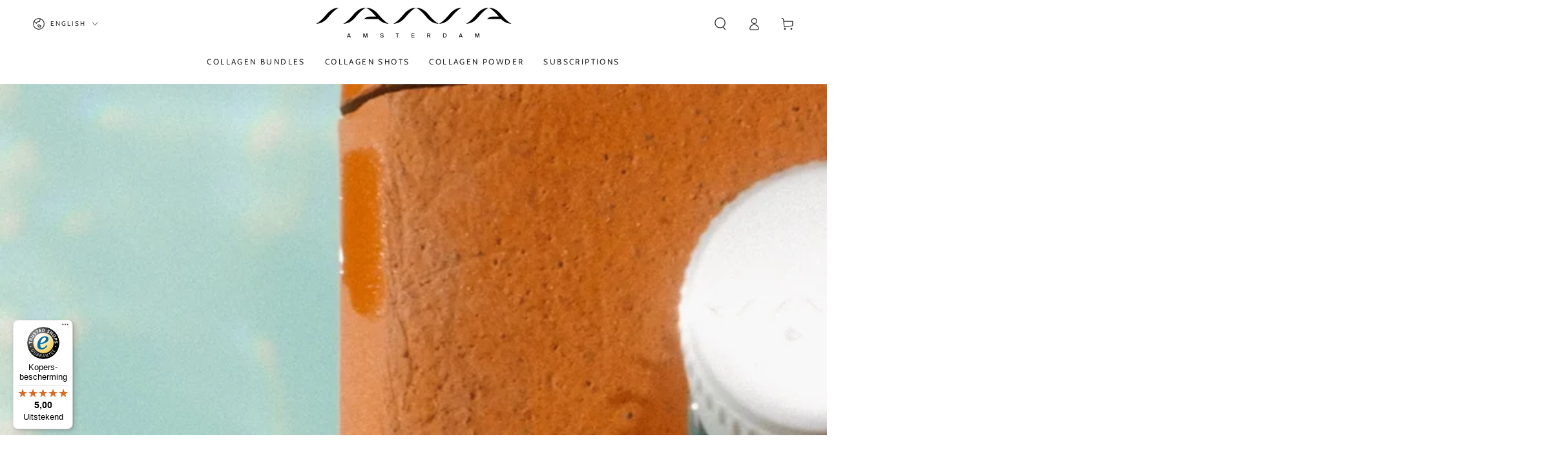

--- FILE ---
content_type: text/javascript
request_url: https://widgets.trustedshops.com/js/X4C4C990303605F675BE78C3473DDE3B1.js
body_size: 1328
content:
((e,t)=>{const a={shopInfo:{tsId:"X4C4C990303605F675BE78C3473DDE3B1",name:"sana.amsterdam/nl",url:"sana.amsterdam/nl",language:"nl",targetMarket:"NLD",ratingVariant:"WIDGET",eTrustedIds:{accountId:"acc-89e19001-3f9b-45e0-ab61-639d7b10f8b7",channelId:"chl-d217dc69-c088-4adc-8be1-e3415a17c035"},buyerProtection:{certificateType:"CLASSIC",certificateState:"PRODUCTION",mainProtectionCurrency:"EUR",classicProtectionAmount:100,maxProtectionDuration:30,plusProtectionAmount:2e4,basicProtectionAmount:100,firstCertified:"2022-10-05 14:19:24"},reviewSystem:{rating:{averageRating:5,averageRatingCount:4,overallRatingCount:26,distribution:{oneStar:0,twoStars:0,threeStars:0,fourStars:0,fiveStars:4}},reviews:[{average:5,rawChangeDate:"2026-01-18T20:08:00.000Z",changeDate:"18-1-2026",transactionDate:"11-1-2026"},{average:5,buyerStatement:"Prima product, smaakt lekker, vlot geleverd. Bevalt mij zeer goed.",rawChangeDate:"2025-11-08T22:35:29.000Z",changeDate:"8-11-2025",transactionDate:"28-10-2025"},{average:5,rawChangeDate:"2025-11-03T08:50:52.000Z",changeDate:"3-11-2025",transactionDate:"24-10-2025"}]},features:["SHOP_CONSUMER_MEMBERSHIP","GUARANTEE_RECOG_CLASSIC_INTEGRATION","MARS_REVIEWS","MARS_EVENTS","DISABLE_REVIEWREQUEST_SENDING","MARS_QUESTIONNAIRE","MARS_PUBLIC_QUESTIONNAIRE","REVIEWS_AUTO_COLLECTION"],consentManagementType:"OFF",urls:{profileUrl:"https://www.trstd.com/nl-nl/reviews/sana-amsterdam-nl",profileUrlLegalSection:"https://www.trstd.com/nl-nl/reviews/sana-amsterdam-nl#legal-info",reviewLegalUrl:"https://help.etrusted.com/hc/nl/articles/23970864566162"},contractStartDate:"2022-09-08 00:00:00",shopkeeper:{name:"Sana Amsterdam - The Lowlands Company B.V.",street:"Prinsengracht 769",country:"NL",city:"Amsterdam",zip:"1017JZ"},displayVariant:"full",variant:"full",twoLetterCountryCode:"NL"},"process.env":{STAGE:"prod"},externalConfig:{trustbadgeScriptUrl:"https://widgets.trustedshops.com/assets/trustbadge.js",cdnDomain:"widgets.trustedshops.com"},elementIdSuffix:"-98e3dadd90eb493088abdc5597a70810",buildTimestamp:"2026-01-31T05:37:15.335Z",buildStage:"prod"},r=a=>{const{trustbadgeScriptUrl:r}=a.externalConfig;let n=t.querySelector(`script[src="${r}"]`);n&&t.body.removeChild(n),n=t.createElement("script"),n.src=r,n.charset="utf-8",n.setAttribute("data-type","trustbadge-business-logic"),n.onerror=()=>{throw new Error(`The Trustbadge script could not be loaded from ${r}. Have you maybe selected an invalid TSID?`)},n.onload=()=>{e.trustbadge?.load(a)},t.body.appendChild(n)};"complete"===t.readyState?r(a):e.addEventListener("load",()=>{r(a)})})(window,document);